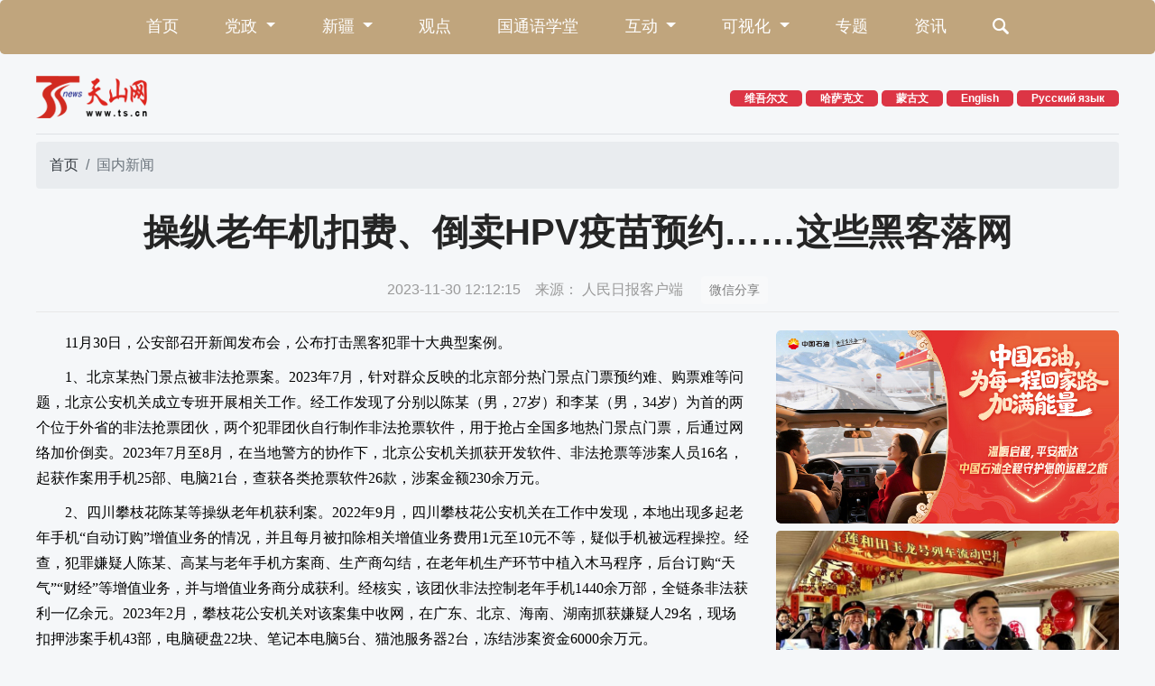

--- FILE ---
content_type: text/html
request_url: https://www.ts.cn/xwzx/gnxw/202311/t20231130_17629602.shtml
body_size: 11480
content:
<!DOCTYPE html>
<html lang="zh-CN">

<head>
	<meta http-equiv="Content-Type" content="text/html; charset=utf-8" />
	<meta http-equiv="X-UA-Compatible" content="IE=edge,chrome=1">
	<meta name="viewport"
		content="width=device-width, initial-scale=1, maximum-scale=1, shrink-to-fit=no user-scalable=no">
	<meta name="renderer" content="webkit">
	<meta http-equiv="Cache-Control" content="no-siteapp" />
	<link rel="shortcut icon" href="../../../cdn/material/favicon.png" />
	<link rel="bookmark" href="../../../cdn/material/favicon.png" />
	<link rel="apple-touch-icon" sizes="144x144" href="../../../cdn/material/home/images/apple-touch-icon-256x256.png">
	<title>操纵老年机扣费、倒卖HPV疫苗预约……这些黑客落网 -天山网 - 新疆新闻门户</title>
	<meta name="keywords" content="操纵老年机扣费、倒卖HPV疫苗预约……这些黑客落网 -天山网 - 新疆新闻门户">
	<meta name="description"
		content=" -天山网 - 新疆新闻门户">
	<meta name="apple-mobile-web-app-capable" content="yes" />
	<meta name="author" content="张赏华">
  
   <meta name="title" content="操纵老年机扣费、倒卖HPV疫苗预约……这些黑客落网">
   <meta name="pub_date" content="2023-11-30  12:12:15">
   <meta name="source_name" content="人民日报客户端">
   <meta name="init_editor_name" content="张赏华">
   <meta name="pub_editor_name" content="张赏华">
	<!-- CSS Bootstrap & Custom -->
	<link href="../../../cdn/material/home/css/bootstrap-4.6.01.min.css" rel="stylesheet" media="screen">
	<link rel="stylesheet" href="../../../cdn/material/home/css/animate-4.1.1.min.css">
	<link rel="stylesheet" href="../../../cdn/material/home/css/swiper-bundle.6.8.1min.css">
	<link rel="stylesheet" href="../../../cdn/material/home/css/index_gr2022.css?220926">
	<script src="../../../cdn/material/home/js/jquery-3.6.0.min.js">
	</script>
	<!--[if IE]>
				<link rel="stylesheet" href="../../../cdn/material/home/css/idangerous.swiper.css">
				<link rel="stylesheet" href="../../../cdn/material/home/css/ts_ie.css">
				<![endif]-->
	<!--[if lte IE 9]>
		  <script src="../../../cdn/material/home/js/html5.min.js"></script>
		  <script src="../../../cdn/material/home/js/respond.min.js"></script>
		<![endif]-->
</head>

<body>

	<!-- 导航 -->
<nav class="navbar  bg-gold-light2 navbar-expand-md navbar-light  rounded-lg mb-4">
	<div class="container">

		<span class="navbar-brand  d-block d-sm-block  d-md-none" href="#">上天山 知新疆</span>
		<button class="navbar-toggler" type="button" data-toggle="collapse" data-target="#nav-index1"
			aria-controls="navbar-index1" aria-expanded="false" aria-label="Toggle navigation">
			<span class="navbar-toggler-icon"></span>
		</button>

		<div class="collapse navbar-collapse justify-content-md-center" id="nav-index1">
	<ul class="navbar-nav ">
		<li class="nav-item">
							<a class="nav-link" href="https://www.ts.cn/"
								target="_blank">首页</a>
						</li>
		<li class="nav-item dropdown">
			<a class="nav-link dropdown-toggle" href="#" id="nav-d1" role="button" data-toggle="dropdown"
				aria-expanded="false">
				党政
			</a>
			<div class="dropdown-menu" aria-labelledby="nav-d1">
				<a class="dropdown-item" ignoreapd="true"
					href="https://www.ts.cn/topic2020/tbch/xxxj/index.shtml"
					target="_blank">学习</a>
				<a class="dropdown-item" ignoreapd="true"
					href="https://www.ts.cn/xwzx/szxw/yaowen/index.shtml"
					target="_blank">要闻</a>
					<a class="dropdown-item" ignoreapd="true"
					href="https://www.ts.cn/xwzx/qwfb/index.shtml"
					target="_blank">权威发布</a>
					
				
			</div>
		</li>
		<li class="nav-item dropdown">
			<a class="nav-link dropdown-toggle" href="#" id="nav-d2" role="button" data-toggle="dropdown"
				aria-expanded="false">
				新疆
			</a>
			<div class="dropdown-menu" aria-labelledby="nav-d2">
				<a class="dropdown-item" ignoreapd="true"
					href="https://www.ts.cn/topic2020/fzzt/fzxj/index.shtml"
					target="_blank">法治</a>
				<a class="dropdown-item" ignoreapd="true"
					href="https://www.ts.cn/xwzx/jjxw/index.shtml"
					target="_blank">经济</a>
					<a class="dropdown-item" ignoreapd="true"
					href="https://www.ts.cn/xwzx/whxw/index.shtml"
					target="_blank">文化</a>
				<a class="dropdown-item" ignoreapd="true"
					href="https://www.ts.cn/xwzx/shxw/index.shtml"
					target="_blank">民生</a>
				<a class="dropdown-item" ignoreapd="true"
					href="https://www.ts.cn/xwzx/tjpd/index.shtml"
					target="_blank">团结</a>
				
			</div>
		</li>

		<li class="nav-item">
			<a class="nav-link" ignoreapd="true"
				href="https://www.ts.cn/xwzx/pl/index.shtml"
				target="_blank">观点</a>
		</li>
		<li class="nav-item">
			<a class="nav-link" ignoreapd="true"
				href="https://www.ts.cn/gty/index.shtml"
				target="_blank">国通语学堂</a>
		</li>
		<li class="nav-item dropdown">
			<a class="nav-link dropdown-toggle" href="#" id="nav-d5" role="button" data-toggle="dropdown"
				aria-expanded="false">
				互动
			</a>
			<div class="dropdown-menu" aria-labelledby="nav-d5">
				<a class="dropdown-item" ignoreapd="true"
					href="https://12345.ts.cn/"
					target="_blank">12345问政</a>
				<a class="dropdown-item" ignoreapd="true"
					href="https://www.ts.cn/topic2020/kjzt/xjhr/index.shtml"
					target="_blank">新疆好人</a>
				
				

			</div>
		</li>
		<li class="nav-item dropdown">
			<a class="nav-link dropdown-toggle" href="#" id="nav-d3" role="button" data-toggle="dropdown"
				aria-expanded="false">
				可视化
			</a>
			<div class="dropdown-menu" aria-labelledby="nav-d3">
				<a class="dropdown-item" ignoreapd="true"
					href="https://www.ts.cn/tssp/index.shtml"
					target="_blank">视频</a>
				<a class="dropdown-item" ignoreapd="true"
					href="https://www.ts.cn/xwzx/xjhc/index.shtml"
					target="_blank">图片</a>
					<a class="dropdown-item" ignoreapd="true"
					href="https://www.ts.cn/xwzx/rm/index.shtml"
					target="_blank">图说</a>
              <a class="dropdown-item" ignoreapd="true"
					href="https://tpk.xjmty.com/"
					target="_blank">新疆图片库</a>
			</div>
		</li>
		
		<li class="nav-item">
			<a class="nav-link"  ignoreapd="true"
					href="https://www.ts.cn/topic2020/zt/index.shtml"
				target="_blank">专题</a>
			
		</li>
		<li class="nav-item">
			<a class="nav-link"  ignoreapd="true"
					href="https://www.ts.cn/zxpd/index.shtml"
				target="_blank">资讯</a>
			
		</li>
		<li class="nav-item">
			<a class="nav-link "   ignoreapd="true"
			href="https://www.ts.cn/home/tsswjs/index.shtml"
				target="_blank">
			<span class="tsicon tsicon-search3"></span>
			</a>
		</li>
		

		<li class="nav-item d-block d-sm-none">
			<a class="nav-link" href="http://english.ts.cn/" target="_blank">English</a>
		</li>
		<li class="nav-item d-block d-sm-none">
			<a class="nav-link" href="http://russian.ts.cn/" target="_blank">Русский язык</a>
		</li>
		<li class="nav-item d-block d-sm-none">
			<a class="nav-link" href="http://uy.ts.cn/" target="_blank">维吾尔文</a>
		</li>
		<li class="nav-item d-block d-sm-none">
			<a class="nav-link" href="http://kazakh.ts.cn/" target="_blank">哈萨克文</a>
		</li>
	</ul>
</div>
<!-- ssi通用导航 251114修改 党政-->
	</div>
</nav>
<!-- logo -->
<div class="container">

	<div class="row justify-content-between align-items-center  mt-3 mb-3 ">
		<div class="col-4 col-sm-3 col-md-2"><a href="https://www.ts.cn/" target="_blank">
			<img src="https://www.ts.cn/cdn/material/home/images/logo.png" class="img-fluid d-block" /></a>
		</div>
		<div class="col-8 col-sm-8 col-md-7 col-lg-6 ">
			<div class="d-none d-sm-block float-right">
			<!-- 	<a href="http://zt.ts.cn/system/2019/07/13/035781345.shtml" target="_blank"
					class="badge badge-danger px-3 rounded-lg"> 下载石榴云 </a> -->
				<a href="http://uy.ts.cn/?lang=uy" target="_blank" class="badge badge-danger px-3  rounded-lg">
					维吾尔文 </a>
				<a href="http://kazakh.ts.cn/" target="_blank" class="badge badge-danger px-3  rounded-lg">
					哈萨克文 </a>
				<a href="http://xjrbmgl.ts.cn" target="_blank" class="badge badge-danger px-3  rounded-lg">
													蒙古文 </a>
				<a href="http://english.ts.cn/" target="_blank" class="badge badge-danger px-3  rounded-lg">
					English </a>
				<a href="http://russian.ts.cn/" target="_blank" class="badge badge-danger px-3  rounded-lg">
					Русский язык </a>
				<!-- <span class="dropdown">
								<a class="badge badge-danger rounded-lg  px-3  dropdown-toggle" href="#" role="button"
									id="dropdownMenuLink" data-toggle="dropdown" aria-expanded="false">
									多语言
								</a>
								<div class="dropdown-menu" aria-labelledby="dropdownMenuLink">
									<a class="dropdown-item" href="http://english.ts.cn/" target="_blank">English</a>
									<a class="dropdown-item" href="http://russian.ts.cn/" target="_blank">Русский язык</a>
						
								</div>
							</span> -->

			</div>
		</div>
	</div>
	<div class="w-100 clearfix border-bottom mb-2"></div>
</div>
<!-- 天山网ssi通用top 0708logo加链接-->
	<div class="container-md">
		<div class="row">
			<div class="col-12">
				<nav aria-label="breadcrumb" class="mb-4">
					<ol class="breadcrumb">
						<li class="breadcrumb-item"><a href="https://www.ts.cn" target="_blank">首页</a></li>
						<li class="breadcrumb-item active" aria-current="page">
							国内新闻
						</li>
					</ol>
				</nav>
				<h4 class="active-subhead">
					
				</h4>
				<h1 class="active-title">
					
						
							<p>操纵老年机扣费、倒卖HPV疫苗预约……这些黑客落网</p>
						
						
					
				</h1>
				<h4 class="active-subhead">
					
				</h4>
				<p class="active-info2">
					2023-11-30  12:12:15
					&nbsp;&nbsp;&nbsp;来源：
					人民日报客户端
					<span class="">
						<button class="btn btn-light btn-sm ml-3 text-black-50" type="button"
							onclick="$('#qrcode').toggle()" >
							微信分享
						</button>
						<span id="qrcode" style="display:none">
						</span>
					</span>
				</p>
			</div>
			<div class="col-12 col-sm-12 col-md-8">
				<div class="row masonry">
					
				</div>
				<div class="hy-active">
					
						
					
					
						
						
							<p style="text-align: left; font-family: 微软雅黑, &quot;Microsoft YaHei&quot;; font-size: 16px; margin-bottom: 10px; line-height: 1.75em;">　　11月30日，公安部召开新闻发布会，公布打击黑客犯罪十大典型案例。</p><p style="text-align: left; font-family: 微软雅黑, &quot;Microsoft YaHei&quot;; font-size: 16px; margin-bottom: 10px; line-height: 1.75em;">　　1、北京某热门景点被非法抢票案。2023年7月，针对群众反映的北京部分热门景点门票预约难、购票难等问题，北京公安机关成立专班开展相关工作。经工作发现了分别以陈某（男，27岁）和李某（男，34岁）为首的两个位于外省的非法抢票团伙，两个犯罪团伙自行制作非法抢票软件，用于抢占全国多地热门景点门票，后通过网络加价倒卖。2023年7月至8月，在当地警方的协作下，北京公安机关抓获开发软件、非法抢票等涉案人员16名，起获作案用手机25部、电脑21台，查获各类抢票软件26款，涉案金额230余万元。</p><p style="text-align: left; font-family: 微软雅黑, &quot;Microsoft YaHei&quot;; font-size: 16px; margin-bottom: 10px; line-height: 1.75em;">　　2、四川攀枝花陈某等操纵老年机获利案。2022年9月，四川攀枝花公安机关在工作中发现，本地出现多起老年手机“自动订购”增值业务的情况，并且每月被扣除相关增值业务费用1元至10元不等，疑似手机被远程操控。经查，犯罪嫌疑人陈某、高某与老年手机方案商、生产商勾结，在老年机生产环节中植入木马程序，后台订购“天气”“财经”等增值业务，并与增值业务商分成获利。经核实，该团伙非法控制老年手机1440余万部，全链条非法获利一亿余元。2023年2月，攀枝花公安机关对该案集中收网，在广东、北京、海南、湖南抓获嫌疑人29名，现场扣押涉案手机43部，电脑硬盘22块、笔记本电脑5台、猫池服务器2台，冻结涉案资金6000余万元。</p><p style="text-align: left; font-family: 微软雅黑, &quot;Microsoft YaHei&quot;; font-size: 16px; margin-bottom: 10px; line-height: 1.75em;">　　3、广东佛山某公司APP系统被破坏案。2023年2月初，佛山市某科技有限公司股东杨某报案称，称其公司名下的网络商城平台APP自2022年11月份起遭到黑客入侵，损失近50万元人民币。广东佛山网安对新某潮APP进行代码分析，发现该APP存在多个系统漏洞，犯罪嫌疑人通过技术手段抓取系统传输的数据包、篡改系统数据等方式非法增加巨额商城积分，并将积分提现为人民币牟利，最终锁定30余名犯罪嫌疑人。2月28日，广东佛山网安部门全链条打掉以王某涛为首的黑客网络盗窃团伙，在贵州、重庆、山东、河北等地抓获犯罪嫌疑人31名，查获涉案手机电脑64部、银行卡95张、网络账号51个，成功侦破利用APP系统漏洞实施犯罪的特大黑客网络盗窃团伙。</p><p style="text-align: left; font-family: 微软雅黑, &quot;Microsoft YaHei&quot;; font-size: 16px; margin-bottom: 10px; line-height: 1.75em;">　　4、四川雅安陈某某等破坏疫苗预约系统案。2023年5月，四川雅安公安机关工作发现本地一预约HPV疫苗平台被黑客破坏，导致大量HPV疫苗资源被黑客非法预约给他人。经查，陈某某、余某等人长期利用黑客技术手段，非法获取“知苗”“约苗”等分布在国内18个省、47个市的卫健委HPV疫苗预约平台加密传输的数据包，并对其进行解密、分析后，配置到自己编写的程序中，通过配置用户信息，在未经官方授权情况下伪造数据包，绕过官方后台服务器安全策略，以毫秒级间隔向服务器发送预约疫苗指令，为用户提高疫苗预约几率。2023年5月，雅安公安机关对该系列案集中收网，抓获犯罪嫌疑人36人，涉案金额1000余万元。</p><p style="text-align: left; font-family: 微软雅黑, &quot;Microsoft YaHei&quot;; font-size: 16px; margin-bottom: 10px; line-height: 1.75em;">　　5、江苏盐城某团伙非法认证实名信息获利案。2022年4月8日，江苏响水公安机关发现一团伙使用脚本批量对微信号进行登录以及绑定身份证的操作。经分析研判发现，该脚本利用微信实名认证机制漏洞，实现非本人对微信号的实名认证。结合侦查期间固定的电子数据和嫌疑人的供述等材料，该团伙以钓鱼、植入木马的手段入侵航空票务、土地测绘等企业数据库，非法获取大量公民个人身份信息，用于包括微信在内的各类网络账号的实名认证。2023年7月份至今，共抓获相关涉案人员18名，明确境外购买公民个人信息的诈骗窝点3个，查封扣押冻结涉案资金100余万元，扣押作案电子设备45个，固定木马程序3个，各类实名账号12万余个，形成对开发木马、种植木马获取数据、购买公民个人信息、诈骗犯罪团伙的全链条打击。</p><p style="text-align: left; font-family: 微软雅黑, &quot;Microsoft YaHei&quot;; font-size: 16px; margin-bottom: 10px; line-height: 1.75em;">　　6、浙江杭州线上非法引流诈骗案。2023年4月，浙江杭州公安机关在工作中发现，多个犯罪团伙在网络平台内利用木马程序对企业实施侵害。经查，该批犯罪团伙通过线上定向对企业营销号投放木马病毒、线下商城骗取企业销售人员信任等方式，获取企业营销号控制权。最后，该批犯罪团伙假冒受害企业员工身份以“拉大群、发红包”等方式将其客户引流至境外诈骗群内，为境外诈骗团伙提供“金粉”（诈骗团伙所需的高价值人员），实施精准诈骗。2023年5月，杭州公安机关组织开展集中收网行动，抓获犯罪嫌疑人39名，受害企业涉及全国2500余家。</p><p style="text-align: left; font-family: 微软雅黑, &quot;Microsoft YaHei&quot;; font-size: 16px; margin-bottom: 10px; line-height: 1.75em;">　　7、黑龙江大庆某公司破坏加油机信息系统案。今年3月，黑龙江大庆公安机关在联合执法检查中发现辖区内某加油站移动加油车存在偷油功能，严重侵害消费者利益。经查，涉案作弊移动加油机系浙江某公司生产，该公司在生产移动车载加油机过程中，勾连技术人员实现遥控加油机达到“缺斤少两”功能。自2017年以来，该公司累计向全国各地销售此类作弊加油机4万余台，涉及全国24省95市。4月9日至25日，黑龙江大庆公安机关组织在大庆市及河南郑州、浙江温州、浙江台州共3省4市开展抓捕行动，先后抓获大庆市加油机经销商、加油机使用人员，以及浙江某公司法人、财务、技术、销售等关键环节犯罪嫌疑人26人，成功打掉一作弊移动加油机生产厂商，扣押作弊移动加油机主板2000余个。</p><p style="text-align: left; font-family: 微软雅黑, &quot;Microsoft YaHei&quot;; font-size: 16px; margin-bottom: 10px; line-height: 1.75em;">　　8、安徽六安姚某友提供有偿网络攻击服务案。2023年4月，六安网安部门在工作中发现，六安霍山县居民姚某友搭建DDoS攻击平台并提供有偿攻击服务。经查，犯罪嫌疑人姚某友等人利用境外聊天工具组建群组进行勾连，通过搭建DDoS攻击平台等为他人有偿提供攻击服务，形成了一条集发单、接单、技术帮助、网络教学为一体的DDoS攻击网络黑产利益链条。2023年6月，六安警方开展集中收网，抓获犯罪嫌疑人3名，扣押涉案电子设备4部，涉案数字货币钱包2个，查扣涉案资金48万余元。</p><p style="text-align: left; font-family: 微软雅黑, &quot;Microsoft YaHei&quot;; font-size: 16px; margin-bottom: 10px; line-height: 1.75em;">　　9、广东汕头陈某财非法注册网络账号获利案。2023年5月，汕头公安机关侦查发现1个利用境外AI软件绕过抖音人脸认证系统并非法大量注册实名认证的网络账号的线索。广东汕头网安对该线索研判经营，发现犯罪嫌疑人陈某财等人通过在网上购买公民个人信息，利用境外AI人脸技术软件将人脸头像制作成视频，绕过了真人核验环节。2023年7月5日，在省厅网警总队的统一指挥下，广东汕头网安在深圳、揭阳、汕头等地对该团伙开展统一收网行动，抓获犯罪嫌疑人7名，扣押涉案电脑、手机、移动硬盘、手机卡、银行卡等涉案物品一大批，查获涉案抖音账号1万余个，涉案金额60余万，成功侦破利用APP漏洞实施犯罪的黑客网络团伙。</p><p style="text-align: left; font-family: 微软雅黑, &quot;Microsoft YaHei&quot;; font-size: 16px; margin-bottom: 10px; line-height: 1.75em;">　　10、上海嘉定新能源车“克隆”电池案。2023年5月，上海公安机关发现辖区某新能源车企动力电池数据存在异常。通过企业信息系统排查，有多个ID的动力电池在北京、江苏、上海、福建等多地同时出现并使用的情况。经深入分析发现，这些ID号的车辆在之前都因交通事故而被后台锁住了电池组，无法充电和行驶，相关电池组内的数据极有可能被人为盗刷篡改，破解锁定功能。此类被锁定的故障电池重新上路行驶，极有可能引发电池短路甚至起火等高危情况，严重危害驾乘人员生命安全，造成极大交通安全隐患。经缜密部署，2023年6月，上海警方辗转多地将4名犯罪嫌疑人悉数抓获，并缴获了一批用于盗刷电池板的电脑、硬盘、芯片读写器、超级编程器等工具，切实保障了企业和车辆使用者的利益及安全。</p>
						
					
					<ul class="list-group">
						
					</ul>
					
				</div>
				
				
				
					
				
				<div class="text-right">
					<div class="text-black-50 h6">[责任编辑：
						张赏华 ]
					</div>
				</div>
			</div>
			<div class="col-12 col-sm-12 col-md-4">

				<!-- 右侧资讯4开始 -->
<div class="tophd1">
	<div class="swiper-container pb-2">
		<div class="swiper-wrapper ">
			
				<div class="swiper-slide">
					<div class="imgbg rounded-lg">
						<a href="https://wxaurl.cn/d4asEwgbTqk"
							target="_blank"><img src="https://www.ts.cn/publicity/rightdisseminate4/202602/W020260202381099870304.jpeg" class="img-fluid rounded-lg" /></a>
					</div>
				</div>
			
		</div>
		<!-- Add Arrows -->
		<!-- <div class="swiper-pagination"></div> -->

	</div>
</div>
<!-- 右侧资讯4结束 -->
<!-- 新疆要闻幻灯开始 -->
<div class="tophd1">
	<div class="swiper-container">
		<div class="swiper-wrapper ">
			
				<div class="swiper-slide">
					<div class="imgbg rounded-lg">
						<a href="https://www.ts.cn/xwzx/szxw/202602/t20260201_32843705.shtml"
							target="_blank"><img src="https://www.ts.cn/xwzx/szxw/202602/W020260201720631240452.png" class="img-fluid rounded-lg" /></a>
					</div>
					<div class="ts-img-title1"><a
							href="https://www.ts.cn/xwzx/szxw/202602/t20260201_32843705.shtml"
							target="_blank" class="text-light">
							
								
								
									兵团党委八届十一次全会召开
								
							
						</a>
					</div>
				</div>
			
				<div class="swiper-slide">
					<div class="imgbg rounded-lg">
						<a href="https://www.ts.cn/xwzx/jjxw/202602/t20260202_32853977.shtml"
							target="_blank"><img src="https://www.ts.cn/xwzx/jjxw/202602/W020260202457330564210.png" class="img-fluid rounded-lg" /></a>
					</div>
					<div class="ts-img-title1"><a
							href="https://www.ts.cn/xwzx/jjxw/202602/t20260202_32853977.shtml"
							target="_blank" class="text-light">
							
								
								
									数智化赋能绿色生产 新疆华锦稳步打造西北工装面料龙头
								
							
						</a>
					</div>
				</div>
			
				<div class="swiper-slide">
					<div class="imgbg rounded-lg">
						<a href="https://www.ts.cn/xwzx/shxw/202602/t20260202_32864768.shtml"
							target="_blank"><img src="https://www.ts.cn/xwzx/shxw/202602/W020260202702804876624.png" class="img-fluid rounded-lg" /></a>
					</div>
					<div class="ts-img-title1"><a
							href="https://www.ts.cn/xwzx/shxw/202602/t20260202_32864768.shtml"
							target="_blank" class="text-light">
							
								
								
									春运启幕，列车巴扎暖心服务让返乡路更温馨
								
							
						</a>
					</div>
				</div>
			
		</div>
		<!-- Add Arrows -->
		<div class="swiper-pagination"></div>
		<div class="swiper-button-next"></div>
		<div class="swiper-button-prev"></div>
	</div>
</div>
<!-- 幻灯结束 -->
<!-- 新疆要闻 -->
<div class="card  shadow-tsh1 rounded-lg mb-3">
	<div class="card-body  card-h2">
		<div class="list-group list-group-flush ts_item2 ">
			
				<a href="https://www.ts.cn/xwzx/szxw/202602/t20260201_32843705.shtml"
					target="_blank" class="list-group-item list-group-item-action"
					style="color: ;">
					
						
						
							兵团党委八届十一次全会召开
						
					
				</a>
			
				<a href="https://www.ts.cn/xwzx/szxw/202602/t20260202_32865844.shtml"
					target="_blank" class="list-group-item list-group-item-action"
					style="color: ;">
					
						
						
							自治区第十四届人民政府第四次廉政工作会议召开
						
					
				</a>
			
				<a href="https://www.ts.cn/xwzx/pl/202602/t20260202_32863713.shtml"
					target="_blank" class="list-group-item list-group-item-action"
					style="color: ;">
					
						
						
							辛识见丨聚力共绘同心圆
						
					
				</a>
			
				<a href="https://www.ts.cn/xwzx/shxw/202602/t20260202_32865848.shtml"
					target="_blank" class="list-group-item list-group-item-action"
					style="color: ;">
					
						
						
							铸牢中华民族共同体意识｜她是“永远冲锋在前”的那一个
						
					
				</a>
			
				<a href="https://www.ts.cn/xwzx/jjxw/202602/t20260201_32844506.shtml"
					target="_blank" class="list-group-item list-group-item-action"
					style="color: ;">
					
						
						
							数说“新”变化丨“硬核工业”向新向强，挑起新疆经济稳增长“大梁”
						
					
				</a>
			
				<a href="https://www.ts.cn/xwzx/jjxw/202602/t20260201_32843755.shtml"
					target="_blank" class="list-group-item list-group-item-action"
					style="color: ;">
					
						
						
							数说“新”变化丨抓项目、促投资 2025年新疆高质量发展底座进一步夯实
						
					
				</a>
			
				<a href="https://www.ts.cn/xwzx/shxw/202602/t20260202_32865628.shtml"
					target="_blank" class="list-group-item list-group-item-action"
					style="color: ;">
					
						
						
							新春走基层丨情暖归途——春运首日乌鲁木齐站见闻
						
					
				</a>
			
				<a href="https://www.ts.cn/xwzx/shxw/202602/t20260202_32865281.shtml"
					target="_blank" class="list-group-item list-group-item-action"
					style="color: ;">
					
						
						
							新疆卫生健康领域今年将落实这些为民实事
						
					
				</a>
			
				<a href="https://www.ts.cn/xwzx/shxw/202602/t20260202_32864691.shtml"
					target="_blank" class="list-group-item list-group-item-action"
					style="color: ;">
					
						
						
							塔克拉玛干沙漠边缘崛起“蓝色能源海”
						
					
				</a>
			
				<a href="https://www.ts.cn/xwzx/shxw/202602/t20260202_32865603.shtml"
					target="_blank" class="list-group-item list-group-item-action"
					style="color: ;">
					
						
						
							世界湿地日丨新疆423.93万公顷湿地绽放生态活力
						
					
				</a>
			
				<a href="https://www.ts.cn/xwzx/kjxw/202601/t20260127_32752093.shtml"
					target="_blank" class="list-group-item list-group-item-action"
					style="color: ;">
					
						
						
							小石榴说科普丨看清，人血白蛋白不是补品
						
					
				</a>
			
				<a href="https://www.ts.cn/xwzx/shxw/202602/t20260202_32865553.shtml"
					target="_blank" class="list-group-item list-group-item-action"
					style="color: ;">
					
						
						
							春运启幕 新疆铁路10项措施方便旅客出行
						
					
				</a>
			
				<a href="https://www.ts.cn/xwzx/shxw/202602/t20260202_32865674.shtml"
					target="_blank" class="list-group-item list-group-item-action"
					style="color: ;">
					
						
						
							隐患排查+便民升级 交警全力保障乌尉高速春运出行安全
						
					
				</a>
			
				<a href="https://www.ts.cn/xwzx/shxw/202602/t20260202_32865274.shtml"
					target="_blank" class="list-group-item list-group-item-action"
					style="color: ;">
					
						
						
							新疆面向社会广泛征集红军长征素材
						
					
				</a>
			
				<a href="https://www.ts.cn/xwzx/shxw/202602/t20260202_32861751.shtml"
					target="_blank" class="list-group-item list-group-item-action"
					style="color: ;">
					
						
						
							石榴花开别样红 | 一对铁警师徒的平安守望
						
					
				</a>
			
				<a href="https://www.ts.cn/xwzx/jjxw/202602/t20260202_32862391.shtml"
					target="_blank" class="list-group-item list-group-item-action"
					style="color: ;">
					
						
						
							股市晴雨表丨A股缩量下跌 新疆固定资产投资增速高于全国11个百分点
						
					
				</a>
			
		</div>
		<div class=" mouse-icon1 rounded-lg "><img src="https://www.ts.cn/cdn/material/home/images/headline-tips.gif" class="img-fluid mx-auto d-block rounded-lg" /></div>
	</div>
</div>
<!-- 视频直播 -->
<div class="card  shadow-tsh1 rounded-lg tsvideo1 mb-3">
	<div class="card-body ">
		<div class="clearfix mb-2">
			<div class="float-left" id="md_spzb">
				<a class="h4 text-secondary" href="http://v.ts.cn/" target="_blank"><span
						class="tsicon tsicon-Youtube-fill"></span> 视频·直播</a>
			</div>
			<div class="float-right">
				<a href="http://v.ts.cn/" target="_blank" class="tsicon tsicon-more-fill h3 text-secondary"></a>
			</div>
		</div>
		<div class="w-100"></div>
		<span>
			<!-- 视频幻灯开始 -->
			<div class="videohd1">
				<div class="swiper-container">
					<div class="swiper-wrapper ">
						
							<div class="swiper-slide ">
								
									
										<video width="100%" height="auto" controls loop preload="auto"
											x5-video-orientation="landscape|portrait" x5-video-player-type="h5"
											x5-video-player-fullscreen="true" x-webkit-airplay="allow"
											webkit-playsinline="true" playsinline
											poster="https://www.ts.cn/cdn/material/home/images/videoloading.png"
											ignoreapd="true" class="rounded-lg" style="object-fit: fill">
											<source src="https://ys-newoss.xjmty.com/rest/B23F3473FFD0448D/QMTNRK_YUNSHI/cdvcloud/CB551A0B01E14EDF9E7132F4E23EB1B1_MP4-264-3000-0128-1920.mp4"
												type="video/mp4">
										</video>
									
								
								<div class="card-img-overlay rounded-lg"
									style="background-image: url(https://www.ts.cn/home/spzb/202602/W020260202709429630973.png);background-size: 100% 100%;">
									<div class="ts-img-title1"><a
											href="https://www.ts.cn/home/spzb/202602/t20260202_32865121.shtml"
											target="_blank" class="text-light">
											
												
												
													预热视频丨花开两地 情传千里 万朵云南月季送新疆
												
											
										</a></div>
								</div>
							</div>
						
							<div class="swiper-slide ">
								
									
										<video width="100%" height="auto" controls loop preload="auto"
											x5-video-orientation="landscape|portrait" x5-video-player-type="h5"
											x5-video-player-fullscreen="true" x-webkit-airplay="allow"
											webkit-playsinline="true" playsinline
											poster="https://www.ts.cn/cdn/material/home/images/videoloading.png"
											ignoreapd="true" class="rounded-lg" style="object-fit: fill">
											<source src="https://ys-newoss.xjmty.com/rest/B23F3473FFD0448D/QMTNRK_YUNSHI/cdvcloud/D3FF9BDE88294A3DB68AFC9811E18C9C_MP4-264-3000-0128-1920.mp4"
												type="video/mp4">
										</video>
									
								
								<div class="card-img-overlay rounded-lg"
									style="background-image: url(https://www.ts.cn/home/spzb/202602/W020260202716236754363.png);background-size: 100% 100%;">
									<div class="ts-img-title1"><a
											href="https://www.ts.cn/home/spzb/202602/t20260202_32865222.shtml"
											target="_blank" class="text-light">
											
												
												
													墨玉：冬日墨玉河 鹤舞绘生机
												
											
										</a></div>
								</div>
							</div>
						
							<div class="swiper-slide ">
								
									
										<video width="100%" height="auto" controls loop preload="auto"
											x5-video-orientation="landscape|portrait" x5-video-player-type="h5"
											x5-video-player-fullscreen="true" x-webkit-airplay="allow"
											webkit-playsinline="true" playsinline
											poster="https://www.ts.cn/cdn/material/home/images/videoloading.png"
											ignoreapd="true" class="rounded-lg" style="object-fit: fill">
											<source src="https://ys-newoss.xjmty.com/rest/B23F3473FFD0448D/QMTNRK_YUNSHI/cdvcloud/484CF66E6897437FA14BFEE891517CE0_MP4-264-3000-0128-1920.mp4"
												type="video/mp4">
										</video>
									
								
								<div class="card-img-overlay rounded-lg"
									style="background-image: url(https://www.ts.cn/home/spzb/202602/W020260201564652840434.png);background-size: 100% 100%;">
									<div class="ts-img-title1"><a
											href="https://www.ts.cn/home/spzb/202602/t20260201_32840794.shtml"
											target="_blank" class="text-light">
											
												
												
													新疆大石峡水电站送出工程完成首检验收
												
											
										</a></div>
								</div>
							</div>
						
							<div class="swiper-slide ">
								
									
										<video width="100%" height="auto" controls loop preload="auto"
											x5-video-orientation="landscape|portrait" x5-video-player-type="h5"
											x5-video-player-fullscreen="true" x-webkit-airplay="allow"
											webkit-playsinline="true" playsinline
											poster="https://www.ts.cn/cdn/material/home/images/videoloading.png"
											ignoreapd="true" class="rounded-lg" style="object-fit: fill">
											<source src="https://ys-newoss.xjmty.com/rest/B23F3473FFD0448D/QMTNRK_YUNSHI/cdvcloud/9CF0A2B329A045878B05EA51349B76DF_MP4-264-3000-0128-1920.mp4"
												type="video/mp4">
										</video>
									
								
								<div class="card-img-overlay rounded-lg"
									style="background-image: url(https://www.ts.cn/home/spzb/202602/W020260202772370798946.png);background-size: 100% 100%;">
									<div class="ts-img-title1"><a
											href="https://www.ts.cn/home/spzb/202602/t20260202_32865899.shtml"
											target="_blank" class="text-light">
											
												
												
													新疆新闻联播 2026-02-02
												
											
										</a></div>
								</div>
							</div>
						
							<div class="swiper-slide ">
								
									
										<video width="100%" height="auto" controls loop preload="auto"
											x5-video-orientation="landscape|portrait" x5-video-player-type="h5"
											x5-video-player-fullscreen="true" x-webkit-airplay="allow"
											webkit-playsinline="true" playsinline
											poster="https://www.ts.cn/cdn/material/home/images/videoloading.png"
											ignoreapd="true" class="rounded-lg" style="object-fit: fill">
											<source src="https://ys-newoss.xjmty.com/rest/B23F3473FFD0448D/QMTNRK_YUNSHI/cdvcloud/ABE033BD334D410C82542FDC473301A0_MP4-264-3000-0128-1920.mp4"
												type="video/mp4">
										</video>
									
								
								<div class="card-img-overlay rounded-lg"
									style="background-image: url(https://www.ts.cn/home/spzb/202602/W020260201775976505295.png);background-size: 100% 100%;">
									<div class="ts-img-title1"><a
											href="https://www.ts.cn/home/spzb/202602/t20260201_32844219.shtml"
											target="_blank" class="text-light">
											
												
												
													新疆新闻联播 2026-02-01
												
											
										</a></div>
								</div>
							</div>
						
							<div class="swiper-slide ">
								
									
										<video width="100%" height="auto" controls loop preload="auto"
											x5-video-orientation="landscape|portrait" x5-video-player-type="h5"
											x5-video-player-fullscreen="true" x-webkit-airplay="allow"
											webkit-playsinline="true" playsinline
											poster="https://www.ts.cn/cdn/material/home/images/videoloading.png"
											ignoreapd="true" class="rounded-lg" style="object-fit: fill">
											<source src="https://ys-newoss.xjmty.com/rest/B23F3473FFD0448D/QMTNRK_YUNSHI/cdvcloud/70F0617D57864708961A441D37F26347_MP4-264-3000-0128-1920.mp4"
												type="video/mp4">
										</video>
									
								
								<div class="card-img-overlay rounded-lg"
									style="background-image: url(https://www.ts.cn/home/spzb/202602/W020260201609979566474.png);background-size: 100% 100%;">
									<div class="ts-img-title1"><a
											href="https://www.ts.cn/home/spzb/202602/t20260201_32841941.shtml"
											target="_blank" class="text-light">
											
												
												
													两会微访谈丨文天平代表：“番”越山海向未来
												
											
										</a></div>
								</div>
							</div>
						
							<div class="swiper-slide ">
								
									
										<video width="100%" height="auto" controls loop preload="auto"
											x5-video-orientation="landscape|portrait" x5-video-player-type="h5"
											x5-video-player-fullscreen="true" x-webkit-airplay="allow"
											webkit-playsinline="true" playsinline
											poster="https://www.ts.cn/cdn/material/home/images/videoloading.png"
											ignoreapd="true" class="rounded-lg" style="object-fit: fill">
											<source src="https://ys-newoss.xjmty.com/rest/B23F3473FFD0448D/QMTNRK_YUNSHI/cdvcloud/9A6D979205814202BAF887A16386530C_MP4-264-3000-0128-1920.mp4"
												type="video/mp4">
										</video>
									
								
								<div class="card-img-overlay rounded-lg"
									style="background-image: url(https://www.ts.cn/home/spzb/202602/W020260201425534923095.png);background-size: 100% 100%;">
									<div class="ts-img-title1"><a
											href="https://www.ts.cn/home/spzb/202602/t20260201_32838933.shtml"
											target="_blank" class="text-light">
											
												
												
													甜 库尔勒的冬日草莓采摘季来啦
												
											
										</a></div>
								</div>
							</div>
						
							<div class="swiper-slide ">
								
									
										<video width="100%" height="auto" controls loop preload="auto"
											x5-video-orientation="landscape|portrait" x5-video-player-type="h5"
											x5-video-player-fullscreen="true" x-webkit-airplay="allow"
											webkit-playsinline="true" playsinline
											poster="https://www.ts.cn/cdn/material/home/images/videoloading.png"
											ignoreapd="true" class="rounded-lg" style="object-fit: fill">
											<source src="https://ys-newoss.xjmty.com/rest/B23F3473FFD0448D/QMTNRK_YUNSHI/cdvcloud/32A7F94886D94100A7FE6FBCEF48F657_MP4-264-3000-0128-1920.mp4"
												type="video/mp4">
										</video>
									
								
								<div class="card-img-overlay rounded-lg"
									style="background-image: url(https://www.ts.cn/home/spzb/202601/W020260131795762771355.png);background-size: 100% 100%;">
									<div class="ts-img-title1"><a
											href="https://www.ts.cn/home/spzb/202601/t20260131_32836475.shtml"
											target="_blank" class="text-light">
											
												
												
													新疆新闻联播 2026-01-31
												
											
										</a></div>
								</div>
							</div>
						
					</div>
					<!-- Add Arrows -->
					<div class="swiper-pagination"></div>
					<div class="tsicon tsicon-right-circle"></div>
					<div class="tsicon tsicon-left-circle"></div>
				</div>
			</div>
			<!-- 视频幻灯结束 -->
		</span>
	</div>
</div>
<!-- 右侧资讯5开始 去掉了-->

<!-- 右侧资讯5结束 -->
<!-- 天山网ssi通用right 241106增加顶部视频-->
			</div>
		</div>
	</div>

	<div class="tsfooter py-5">
	<div class="container">
		<div class="row">
			<div class="col-12 col-sm-12 col-md-8 text-white">
				营业执照注册号：91650102766838851Y <br>
				互联网新闻信息服务许可证：65120170002<br>
				增值电信业务许可证：新B2-20050008 <a
					href="http://www.beian.gov.cn/portal/registerSystemInfo?recordcode=65010202000013"
					class="text-white" target="_blank">新公网安备 65010202000013号</a><br>
				信息网络传播视听节目许可证：3108311 <a href="https://beian.miit.gov.cn/" class="text-white"
					target="_blank">新ICP备11000096号</a><br>
				举报热线：0991-3532125 397469069@qq.com 涉未成年人举报电话：0991-3532125<br>
				Copyright :copyright: www.ts.cn All Rights Reserved 天山网 版权所有<br>
			</div>
			<div class="col-12 col-sm-12 col-md-4 align-self-center">
				<img src="https://www.ts.cn/cdn/material/home/images/jtlogo.png" alt="" class="img-fluid  d-block mt-4 px-5 mx-auto" />
			</div>
		</div>
	</div>
</div>

<button type="button" class="btn tstop-btn">
	<span class="tsicon tsicon-up"></span>

</button>


<!--[if IE]>
		<script src="/cdn/material/home/js/jquery-1.12.4.min.js"></script>
		<script src="/cdn/material/home/js/idangerous.swiper.min.js"></script>
		<script src="/cdn/material/home/js/jquery.nicescroll-3.7.6.min.js"></script>
		<![endif]-->
<script src="https://res.wx.qq.com/open/js/jweixin-1.6.0.js"></script>
<script src="/cdn/material/home/js/jquery.nicescroll-3.7.6.min.js">

</script><!-- 自定义滚动条插件 -->
<script src="/cdn/material/home/js/bootstrap.bundle.4.6.0.min.js">
</script>
<script src="/cdn/material/home/js/swiper-bundle.6.8.1.min.js">
</script>
<script src="/cdn/material/home/js/masonry.pkgd.min.js">
</script>
<script src="/cdn/material/home/js/imagesloaded.pkgd.min.js">
</script>

<script src="/cdn/material/home/js/qrcode.min.js">
</script>
<script src="/cdn/material/home/js/WXShare.js?0625">
</script>
<script src="/cdn/material/home/js/index_app2022.js">
</script>

<!-- 网脉 start-->
<script id="_trs_ta_js" src="https://ta.xjmty.com/c/js/ta.js?mpid=6" async="async" defer="defer"></script><!-- 网脉end -->
<!-- 百度统计开始 -->
<script>
	var _hmt = _hmt || [];
	(function () {
		var hm = document.createElement("script");
		hm.src = "https://hm.baidu.com/hm.js?49b740a547fc217c81855ec44a27137a";
		var s = document.getElementsByTagName("script")[0];
		s.parentNode.insertBefore(hm, s);
	})();
</script>
<!-- 百度统计结束 -->

<!-- 天山网ssi通用footer 1225改许可证-->
	<!-- 网脉atrat -->
	<div id="newsarticleid" style="display:none;">
		17629602
	</div>
	<div id="newsarticletitle" style="display:none;">
		操纵老年机扣费、倒卖HPV疫苗预约……这些黑客落网
	</div>
	<div id="newseditionnumber" style="display:none;">
		3456
	</div>
	<div id="newseditionname" style="display:none;">
		国内新闻
	</div>
	<div id="newsarticletype" style="display:none;">
		新闻稿
		
		
		
		
		
		
		
		
		
	</div>
	<div id="newsarticlesource" style="display:none;">
		
	</div>
	<div id="newsarticleauthor" style="display:none;">
		
	</div>
	<div id="newsarticlepubday" style="display:none;">
		
			
			
				
					
						2023-12-30
					
					
				
			
		
	</div>
	<div id="thump" style="display:none;">"
		"
	</div>
	<div id="commentset" style="display:none;">"
		"
	</div>
	<!-- 网脉 end -->
	<script type="text/javascript">
		//列表页瀑布流图片
		$(function () {
			var $container = $('.masonry');
			$container.imagesLoaded(function () {
				$container.masonry({
					itemSelector: '.item'
				});
			});
		});
	</script>
</body>

</html>
<!-- 天山网通用内容页 0822相关阅读-->